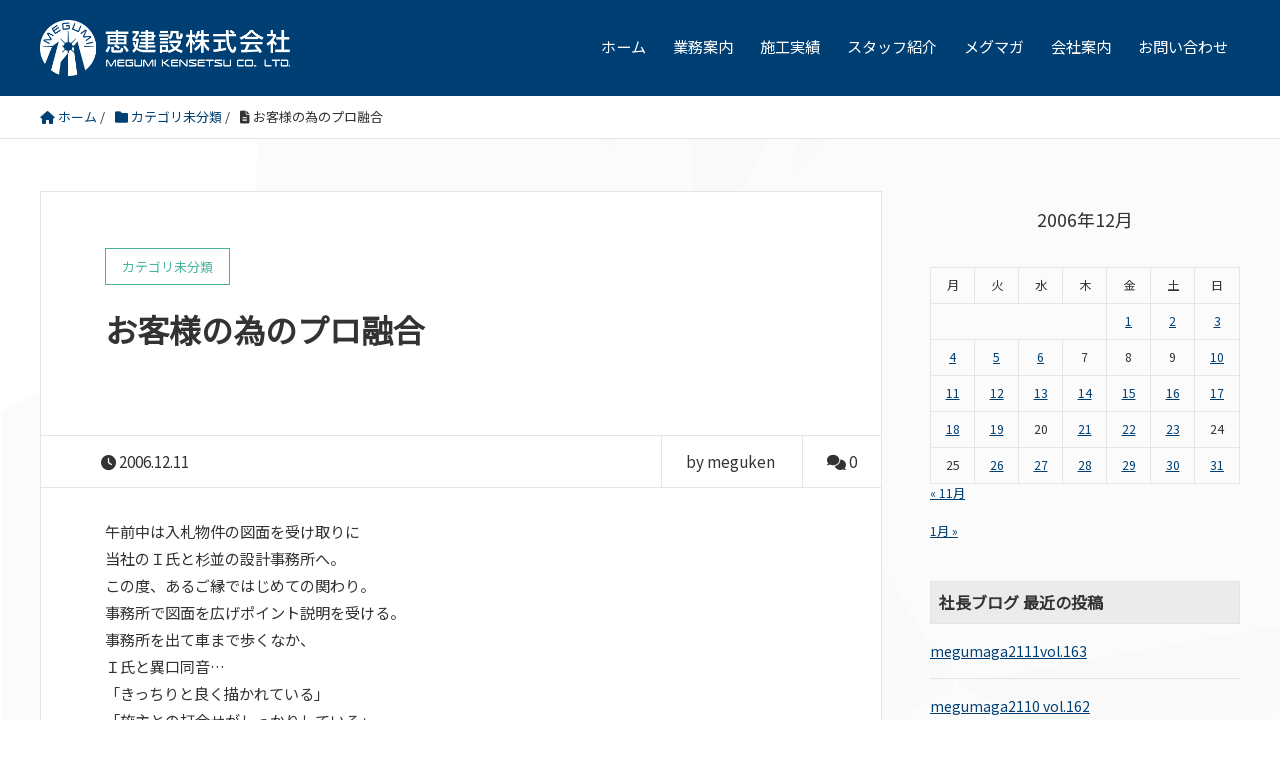

--- FILE ---
content_type: text/html; charset=UTF-8
request_url: https://megumikensetsu.co.jp/2006/12/11/%E3%81%8A%E5%AE%A2%E6%A7%98%E3%81%AE%E7%82%BA%E3%81%AE%E3%83%97%E3%83%AD%E8%9E%8D%E5%90%88/
body_size: 15211
content:
<!DOCTYPE HTML>
<html lang="ja" prefix="og: http://ogp.me/ns#">
<head>
	<meta charset="UTF-8">
	<title>お客様の為のプロ融合 ｜ 恵建設株式会社</title>
	<meta name="viewport" content="width=device-width,initial-scale=1.0">

<meta name='robots' content='index, follow, max-image-preview:large, max-snippet:-1, max-video-preview:-1' />
<meta name="keywords" content="" />
<meta name="description" content="
午前中は入札物件の図面を受け取りに
当社のＩ氏と杉並の設計事務所へ。
この度、あるご縁ではじめての関わり。
事務所で図面を広げポイント説明を受ける。
事務所を出て車まで歩くなか、
Ｉ氏と異口同音…
「きっちりと良く描かれている」
「施主と" />
<meta name="robots" content="index" />
<meta property="og:title" content="お客様の為のプロ融合" />
<meta property="og:type" content="article" />
<meta property="og:description" content="
午前中は入札物件の図面を受け取りに
当社のＩ氏と杉並の設計事務所へ。
この度、あるご縁ではじめての関わり。
事務所で図面を広げポイント説明を受ける。
事務所を出て車まで歩くなか、
Ｉ氏と異口同音…
「きっちりと良く描かれている」
「施主と" />
<meta property="og:url" content="https://megumikensetsu.co.jp/2006/12/11/%e3%81%8a%e5%ae%a2%e6%a7%98%e3%81%ae%e7%82%ba%e3%81%ae%e3%83%97%e3%83%ad%e8%9e%8d%e5%90%88/" />
<meta property="og:image" content="" />
<meta property="og:locale" content="ja_JP" />
<meta property="og:site_name" content="恵建設株式会社" />
<link href="https://plus.google.com/" rel="publisher" />

	<!-- This site is optimized with the Yoast SEO plugin v20.1 - https://yoast.com/wordpress/plugins/seo/ -->
	<link rel="canonical" href="https://megumikensetsu.co.jp/2006/12/11/お客様の為のプロ融合/" />
	<meta property="og:locale" content="ja_JP" />
	<meta property="og:type" content="article" />
	<meta property="og:title" content="お客様の為のプロ融合 - 恵建設株式会社" />
	<meta property="og:description" content="午前中は入札物件の図面を受け取りに 当社のＩ氏と杉並の設計事務所へ。 この度、あるご縁ではじめての関わり。 事務所で図面を広げポイント説明を受ける。 事務所を出て車まで歩くなか、 Ｉ氏と異口同音… 「きっちりと良く描かれ [&hellip;]" />
	<meta property="og:url" content="https://megumikensetsu.co.jp/2006/12/11/お客様の為のプロ融合/" />
	<meta property="og:site_name" content="恵建設株式会社" />
	<meta property="article:published_time" content="2006-12-11T11:00:00+00:00" />
	<meta name="author" content="meguken" />
	<meta name="twitter:card" content="summary_large_image" />
	<meta name="twitter:label1" content="執筆者" />
	<meta name="twitter:data1" content="meguken" />
	<script type="application/ld+json" class="yoast-schema-graph">{"@context":"https://schema.org","@graph":[{"@type":"WebPage","@id":"https://megumikensetsu.co.jp/2006/12/11/%e3%81%8a%e5%ae%a2%e6%a7%98%e3%81%ae%e7%82%ba%e3%81%ae%e3%83%97%e3%83%ad%e8%9e%8d%e5%90%88/","url":"https://megumikensetsu.co.jp/2006/12/11/%e3%81%8a%e5%ae%a2%e6%a7%98%e3%81%ae%e7%82%ba%e3%81%ae%e3%83%97%e3%83%ad%e8%9e%8d%e5%90%88/","name":"お客様の為のプロ融合 - 恵建設株式会社","isPartOf":{"@id":"https://megumikensetsu.co.jp/#website"},"datePublished":"2006-12-11T11:00:00+00:00","dateModified":"2006-12-11T11:00:00+00:00","author":{"@id":"https://megumikensetsu.co.jp/#/schema/person/6a9ec86343e1a5fe93cbdc0a2062bd41"},"breadcrumb":{"@id":"https://megumikensetsu.co.jp/2006/12/11/%e3%81%8a%e5%ae%a2%e6%a7%98%e3%81%ae%e7%82%ba%e3%81%ae%e3%83%97%e3%83%ad%e8%9e%8d%e5%90%88/#breadcrumb"},"inLanguage":"ja","potentialAction":[{"@type":"ReadAction","target":["https://megumikensetsu.co.jp/2006/12/11/%e3%81%8a%e5%ae%a2%e6%a7%98%e3%81%ae%e7%82%ba%e3%81%ae%e3%83%97%e3%83%ad%e8%9e%8d%e5%90%88/"]}]},{"@type":"BreadcrumbList","@id":"https://megumikensetsu.co.jp/2006/12/11/%e3%81%8a%e5%ae%a2%e6%a7%98%e3%81%ae%e7%82%ba%e3%81%ae%e3%83%97%e3%83%ad%e8%9e%8d%e5%90%88/#breadcrumb","itemListElement":[{"@type":"ListItem","position":1,"name":"ホーム","item":"https://megumikensetsu.co.jp/"},{"@type":"ListItem","position":2,"name":"お客様の為のプロ融合"}]},{"@type":"WebSite","@id":"https://megumikensetsu.co.jp/#website","url":"https://megumikensetsu.co.jp/","name":"恵建設株式会社","description":"東京都新宿区の建物・不動産のプロフェッショナルです。ビルの雨漏りからメンテナンス、内装・外装・リフォーム・リノベーション・大規模修繕工事など、全てにお応えできる長年培ってきた工事経験があります。","potentialAction":[{"@type":"SearchAction","target":{"@type":"EntryPoint","urlTemplate":"https://megumikensetsu.co.jp/?s={search_term_string}"},"query-input":"required name=search_term_string"}],"inLanguage":"ja"},{"@type":"Person","@id":"https://megumikensetsu.co.jp/#/schema/person/6a9ec86343e1a5fe93cbdc0a2062bd41","name":"meguken","image":{"@type":"ImageObject","inLanguage":"ja","@id":"https://megumikensetsu.co.jp/#/schema/person/image/","url":"https://secure.gravatar.com/avatar/d324776fe54b9cc5553520668c6d484e64ebd09017e668a870d033d1187bbdb1?s=96&d=mm&r=g","contentUrl":"https://secure.gravatar.com/avatar/d324776fe54b9cc5553520668c6d484e64ebd09017e668a870d033d1187bbdb1?s=96&d=mm&r=g","caption":"meguken"},"url":"https://megumikensetsu.co.jp/author/meguken/"}]}</script>
	<!-- / Yoast SEO plugin. -->


<link rel="alternate" title="oEmbed (JSON)" type="application/json+oembed" href="https://megumikensetsu.co.jp/wp-json/oembed/1.0/embed?url=https%3A%2F%2Fmegumikensetsu.co.jp%2F2006%2F12%2F11%2F%25e3%2581%258a%25e5%25ae%25a2%25e6%25a7%2598%25e3%2581%25ae%25e7%2582%25ba%25e3%2581%25ae%25e3%2583%2597%25e3%2583%25ad%25e8%259e%258d%25e5%2590%2588%2F" />
<link rel="alternate" title="oEmbed (XML)" type="text/xml+oembed" href="https://megumikensetsu.co.jp/wp-json/oembed/1.0/embed?url=https%3A%2F%2Fmegumikensetsu.co.jp%2F2006%2F12%2F11%2F%25e3%2581%258a%25e5%25ae%25a2%25e6%25a7%2598%25e3%2581%25ae%25e7%2582%25ba%25e3%2581%25ae%25e3%2583%2597%25e3%2583%25ad%25e8%259e%258d%25e5%2590%2588%2F&#038;format=xml" />
<style id='wp-img-auto-sizes-contain-inline-css' type='text/css'>
img:is([sizes=auto i],[sizes^="auto," i]){contain-intrinsic-size:3000px 1500px}
/*# sourceURL=wp-img-auto-sizes-contain-inline-css */
</style>
<link rel='stylesheet' id='font-awesome-css' href='https://megumikensetsu.co.jp/wp-content/themes/xeory_extension/lib/css/font-awesome.min.css?ver=6.9' type='text/css' media='all' />
<link rel='stylesheet' id='base-css-css' href='https://megumikensetsu.co.jp/wp-content/themes/xeory_extension/base.css?ver=6.9' type='text/css' media='all' />
<link rel='stylesheet' id='main-css-css' href='https://megumikensetsu.co.jp/wp-content/themes/xeory_child/style.css?ver=6.9' type='text/css' media='all' />
<style id='wp-emoji-styles-inline-css' type='text/css'>

	img.wp-smiley, img.emoji {
		display: inline !important;
		border: none !important;
		box-shadow: none !important;
		height: 1em !important;
		width: 1em !important;
		margin: 0 0.07em !important;
		vertical-align: -0.1em !important;
		background: none !important;
		padding: 0 !important;
	}
/*# sourceURL=wp-emoji-styles-inline-css */
</style>
<link rel='stylesheet' id='wp-block-library-css' href='https://megumikensetsu.co.jp/wp-includes/css/dist/block-library/style.min.css?ver=6.9' type='text/css' media='all' />
<style id='global-styles-inline-css' type='text/css'>
:root{--wp--preset--aspect-ratio--square: 1;--wp--preset--aspect-ratio--4-3: 4/3;--wp--preset--aspect-ratio--3-4: 3/4;--wp--preset--aspect-ratio--3-2: 3/2;--wp--preset--aspect-ratio--2-3: 2/3;--wp--preset--aspect-ratio--16-9: 16/9;--wp--preset--aspect-ratio--9-16: 9/16;--wp--preset--color--black: #000000;--wp--preset--color--cyan-bluish-gray: #abb8c3;--wp--preset--color--white: #ffffff;--wp--preset--color--pale-pink: #f78da7;--wp--preset--color--vivid-red: #cf2e2e;--wp--preset--color--luminous-vivid-orange: #ff6900;--wp--preset--color--luminous-vivid-amber: #fcb900;--wp--preset--color--light-green-cyan: #7bdcb5;--wp--preset--color--vivid-green-cyan: #00d084;--wp--preset--color--pale-cyan-blue: #8ed1fc;--wp--preset--color--vivid-cyan-blue: #0693e3;--wp--preset--color--vivid-purple: #9b51e0;--wp--preset--gradient--vivid-cyan-blue-to-vivid-purple: linear-gradient(135deg,rgb(6,147,227) 0%,rgb(155,81,224) 100%);--wp--preset--gradient--light-green-cyan-to-vivid-green-cyan: linear-gradient(135deg,rgb(122,220,180) 0%,rgb(0,208,130) 100%);--wp--preset--gradient--luminous-vivid-amber-to-luminous-vivid-orange: linear-gradient(135deg,rgb(252,185,0) 0%,rgb(255,105,0) 100%);--wp--preset--gradient--luminous-vivid-orange-to-vivid-red: linear-gradient(135deg,rgb(255,105,0) 0%,rgb(207,46,46) 100%);--wp--preset--gradient--very-light-gray-to-cyan-bluish-gray: linear-gradient(135deg,rgb(238,238,238) 0%,rgb(169,184,195) 100%);--wp--preset--gradient--cool-to-warm-spectrum: linear-gradient(135deg,rgb(74,234,220) 0%,rgb(151,120,209) 20%,rgb(207,42,186) 40%,rgb(238,44,130) 60%,rgb(251,105,98) 80%,rgb(254,248,76) 100%);--wp--preset--gradient--blush-light-purple: linear-gradient(135deg,rgb(255,206,236) 0%,rgb(152,150,240) 100%);--wp--preset--gradient--blush-bordeaux: linear-gradient(135deg,rgb(254,205,165) 0%,rgb(254,45,45) 50%,rgb(107,0,62) 100%);--wp--preset--gradient--luminous-dusk: linear-gradient(135deg,rgb(255,203,112) 0%,rgb(199,81,192) 50%,rgb(65,88,208) 100%);--wp--preset--gradient--pale-ocean: linear-gradient(135deg,rgb(255,245,203) 0%,rgb(182,227,212) 50%,rgb(51,167,181) 100%);--wp--preset--gradient--electric-grass: linear-gradient(135deg,rgb(202,248,128) 0%,rgb(113,206,126) 100%);--wp--preset--gradient--midnight: linear-gradient(135deg,rgb(2,3,129) 0%,rgb(40,116,252) 100%);--wp--preset--font-size--small: 13px;--wp--preset--font-size--medium: 20px;--wp--preset--font-size--large: 36px;--wp--preset--font-size--x-large: 42px;--wp--preset--spacing--20: 0.44rem;--wp--preset--spacing--30: 0.67rem;--wp--preset--spacing--40: 1rem;--wp--preset--spacing--50: 1.5rem;--wp--preset--spacing--60: 2.25rem;--wp--preset--spacing--70: 3.38rem;--wp--preset--spacing--80: 5.06rem;--wp--preset--shadow--natural: 6px 6px 9px rgba(0, 0, 0, 0.2);--wp--preset--shadow--deep: 12px 12px 50px rgba(0, 0, 0, 0.4);--wp--preset--shadow--sharp: 6px 6px 0px rgba(0, 0, 0, 0.2);--wp--preset--shadow--outlined: 6px 6px 0px -3px rgb(255, 255, 255), 6px 6px rgb(0, 0, 0);--wp--preset--shadow--crisp: 6px 6px 0px rgb(0, 0, 0);}:where(.is-layout-flex){gap: 0.5em;}:where(.is-layout-grid){gap: 0.5em;}body .is-layout-flex{display: flex;}.is-layout-flex{flex-wrap: wrap;align-items: center;}.is-layout-flex > :is(*, div){margin: 0;}body .is-layout-grid{display: grid;}.is-layout-grid > :is(*, div){margin: 0;}:where(.wp-block-columns.is-layout-flex){gap: 2em;}:where(.wp-block-columns.is-layout-grid){gap: 2em;}:where(.wp-block-post-template.is-layout-flex){gap: 1.25em;}:where(.wp-block-post-template.is-layout-grid){gap: 1.25em;}.has-black-color{color: var(--wp--preset--color--black) !important;}.has-cyan-bluish-gray-color{color: var(--wp--preset--color--cyan-bluish-gray) !important;}.has-white-color{color: var(--wp--preset--color--white) !important;}.has-pale-pink-color{color: var(--wp--preset--color--pale-pink) !important;}.has-vivid-red-color{color: var(--wp--preset--color--vivid-red) !important;}.has-luminous-vivid-orange-color{color: var(--wp--preset--color--luminous-vivid-orange) !important;}.has-luminous-vivid-amber-color{color: var(--wp--preset--color--luminous-vivid-amber) !important;}.has-light-green-cyan-color{color: var(--wp--preset--color--light-green-cyan) !important;}.has-vivid-green-cyan-color{color: var(--wp--preset--color--vivid-green-cyan) !important;}.has-pale-cyan-blue-color{color: var(--wp--preset--color--pale-cyan-blue) !important;}.has-vivid-cyan-blue-color{color: var(--wp--preset--color--vivid-cyan-blue) !important;}.has-vivid-purple-color{color: var(--wp--preset--color--vivid-purple) !important;}.has-black-background-color{background-color: var(--wp--preset--color--black) !important;}.has-cyan-bluish-gray-background-color{background-color: var(--wp--preset--color--cyan-bluish-gray) !important;}.has-white-background-color{background-color: var(--wp--preset--color--white) !important;}.has-pale-pink-background-color{background-color: var(--wp--preset--color--pale-pink) !important;}.has-vivid-red-background-color{background-color: var(--wp--preset--color--vivid-red) !important;}.has-luminous-vivid-orange-background-color{background-color: var(--wp--preset--color--luminous-vivid-orange) !important;}.has-luminous-vivid-amber-background-color{background-color: var(--wp--preset--color--luminous-vivid-amber) !important;}.has-light-green-cyan-background-color{background-color: var(--wp--preset--color--light-green-cyan) !important;}.has-vivid-green-cyan-background-color{background-color: var(--wp--preset--color--vivid-green-cyan) !important;}.has-pale-cyan-blue-background-color{background-color: var(--wp--preset--color--pale-cyan-blue) !important;}.has-vivid-cyan-blue-background-color{background-color: var(--wp--preset--color--vivid-cyan-blue) !important;}.has-vivid-purple-background-color{background-color: var(--wp--preset--color--vivid-purple) !important;}.has-black-border-color{border-color: var(--wp--preset--color--black) !important;}.has-cyan-bluish-gray-border-color{border-color: var(--wp--preset--color--cyan-bluish-gray) !important;}.has-white-border-color{border-color: var(--wp--preset--color--white) !important;}.has-pale-pink-border-color{border-color: var(--wp--preset--color--pale-pink) !important;}.has-vivid-red-border-color{border-color: var(--wp--preset--color--vivid-red) !important;}.has-luminous-vivid-orange-border-color{border-color: var(--wp--preset--color--luminous-vivid-orange) !important;}.has-luminous-vivid-amber-border-color{border-color: var(--wp--preset--color--luminous-vivid-amber) !important;}.has-light-green-cyan-border-color{border-color: var(--wp--preset--color--light-green-cyan) !important;}.has-vivid-green-cyan-border-color{border-color: var(--wp--preset--color--vivid-green-cyan) !important;}.has-pale-cyan-blue-border-color{border-color: var(--wp--preset--color--pale-cyan-blue) !important;}.has-vivid-cyan-blue-border-color{border-color: var(--wp--preset--color--vivid-cyan-blue) !important;}.has-vivid-purple-border-color{border-color: var(--wp--preset--color--vivid-purple) !important;}.has-vivid-cyan-blue-to-vivid-purple-gradient-background{background: var(--wp--preset--gradient--vivid-cyan-blue-to-vivid-purple) !important;}.has-light-green-cyan-to-vivid-green-cyan-gradient-background{background: var(--wp--preset--gradient--light-green-cyan-to-vivid-green-cyan) !important;}.has-luminous-vivid-amber-to-luminous-vivid-orange-gradient-background{background: var(--wp--preset--gradient--luminous-vivid-amber-to-luminous-vivid-orange) !important;}.has-luminous-vivid-orange-to-vivid-red-gradient-background{background: var(--wp--preset--gradient--luminous-vivid-orange-to-vivid-red) !important;}.has-very-light-gray-to-cyan-bluish-gray-gradient-background{background: var(--wp--preset--gradient--very-light-gray-to-cyan-bluish-gray) !important;}.has-cool-to-warm-spectrum-gradient-background{background: var(--wp--preset--gradient--cool-to-warm-spectrum) !important;}.has-blush-light-purple-gradient-background{background: var(--wp--preset--gradient--blush-light-purple) !important;}.has-blush-bordeaux-gradient-background{background: var(--wp--preset--gradient--blush-bordeaux) !important;}.has-luminous-dusk-gradient-background{background: var(--wp--preset--gradient--luminous-dusk) !important;}.has-pale-ocean-gradient-background{background: var(--wp--preset--gradient--pale-ocean) !important;}.has-electric-grass-gradient-background{background: var(--wp--preset--gradient--electric-grass) !important;}.has-midnight-gradient-background{background: var(--wp--preset--gradient--midnight) !important;}.has-small-font-size{font-size: var(--wp--preset--font-size--small) !important;}.has-medium-font-size{font-size: var(--wp--preset--font-size--medium) !important;}.has-large-font-size{font-size: var(--wp--preset--font-size--large) !important;}.has-x-large-font-size{font-size: var(--wp--preset--font-size--x-large) !important;}
/*# sourceURL=global-styles-inline-css */
</style>

<style id='classic-theme-styles-inline-css' type='text/css'>
/*! This file is auto-generated */
.wp-block-button__link{color:#fff;background-color:#32373c;border-radius:9999px;box-shadow:none;text-decoration:none;padding:calc(.667em + 2px) calc(1.333em + 2px);font-size:1.125em}.wp-block-file__button{background:#32373c;color:#fff;text-decoration:none}
/*# sourceURL=/wp-includes/css/classic-themes.min.css */
</style>
<link rel='stylesheet' id='wpdm-font-awesome-css' href='https://megumikensetsu.co.jp/wp-content/plugins/download-manager/assets/fontawesome/css/all.min.css?ver=6.9' type='text/css' media='all' />
<link rel='stylesheet' id='wpdm-front-bootstrap-css' href='https://megumikensetsu.co.jp/wp-content/plugins/download-manager/assets/bootstrap/css/bootstrap.min.css?ver=6.9' type='text/css' media='all' />
<link rel='stylesheet' id='wpdm-front-css' href='https://megumikensetsu.co.jp/wp-content/plugins/download-manager/assets/css/front.css?ver=6.9' type='text/css' media='all' />
<link rel='stylesheet' id='widgetopts-styles-css' href='https://megumikensetsu.co.jp/wp-content/plugins/widget-options/assets/css/widget-options.css' type='text/css' media='all' />
<link rel='stylesheet' id='parent-style-css' href='https://megumikensetsu.co.jp/wp-content/themes/xeory_extension/style.css?ver=6.9' type='text/css' media='all' />
<link rel='stylesheet' id='child-style-css' href='https://megumikensetsu.co.jp/wp-content/themes/xeory_child/style.css?ver=1584430601' type='text/css' media='all' />
<link rel='stylesheet' id='slb_core-css' href='https://megumikensetsu.co.jp/wp-content/plugins/simple-lightbox/client/css/app.css?ver=2.9.3' type='text/css' media='all' />
<script type="text/javascript" src="https://megumikensetsu.co.jp/wp-includes/js/jquery/jquery.min.js?ver=3.7.1" id="jquery-core-js"></script>
<script type="text/javascript" src="https://megumikensetsu.co.jp/wp-includes/js/jquery/jquery-migrate.min.js?ver=3.4.1" id="jquery-migrate-js"></script>
<script type="text/javascript" src="https://megumikensetsu.co.jp/wp-content/plugins/download-manager/assets/bootstrap/js/popper.min.js?ver=6.9" id="wpdm-poper-js"></script>
<script type="text/javascript" src="https://megumikensetsu.co.jp/wp-content/plugins/download-manager/assets/bootstrap/js/bootstrap.min.js?ver=6.9" id="wpdm-front-bootstrap-js"></script>
<script type="text/javascript" id="wpdm-frontjs-js-extra">
/* <![CDATA[ */
var wpdm_url = {"home":"https://megumikensetsu.co.jp/","site":"https://megumikensetsu.co.jp/","ajax":"https://megumikensetsu.co.jp/wp-admin/admin-ajax.php"};
var wpdm_js = {"spinner":"\u003Ci class=\"fas fa-sun fa-spin\"\u003E\u003C/i\u003E"};
//# sourceURL=wpdm-frontjs-js-extra
/* ]]> */
</script>
<script type="text/javascript" src="https://megumikensetsu.co.jp/wp-content/plugins/download-manager/assets/js/front.js?ver=3.2.66" id="wpdm-frontjs-js"></script>
<link rel="https://api.w.org/" href="https://megumikensetsu.co.jp/wp-json/" /><link rel="alternate" title="JSON" type="application/json" href="https://megumikensetsu.co.jp/wp-json/wp/v2/posts/402" /><link rel="EditURI" type="application/rsd+xml" title="RSD" href="https://megumikensetsu.co.jp/xmlrpc.php?rsd" />
<meta name="generator" content="WordPress 6.9" />
<link rel='shortlink' href='https://megumikensetsu.co.jp/?p=402' />
<style type="text/css">.recentcomments a{display:inline !important;padding:0 !important;margin:0 !important;}</style><meta name="generator" content="WordPress Download Manager 3.2.66" />
                <link href="https://fonts.googleapis.com/css?family=Rubik"
              rel="stylesheet">
        <style>
            .w3eden .fetfont,
            .w3eden .btn,
            .w3eden .btn.wpdm-front h3.title,
            .w3eden .wpdm-social-lock-box .IN-widget a span:last-child,
            .w3eden #xfilelist .panel-heading,
            .w3eden .wpdm-frontend-tabs a,
            .w3eden .alert:before,
            .w3eden .panel .panel-heading,
            .w3eden .discount-msg,
            .w3eden .panel.dashboard-panel h3,
            .w3eden #wpdm-dashboard-sidebar .list-group-item,
            .w3eden #package-description .wp-switch-editor,
            .w3eden .w3eden.author-dashbboard .nav.nav-tabs li a,
            .w3eden .wpdm_cart thead th,
            .w3eden #csp .list-group-item,
            .w3eden .modal-title {
                font-family: Rubik, -apple-system, BlinkMacSystemFont, "Segoe UI", Roboto, Helvetica, Arial, sans-serif, "Apple Color Emoji", "Segoe UI Emoji", "Segoe UI Symbol";
                text-transform: uppercase;
                font-weight: 700;
            }
            .w3eden #csp .list-group-item {
                text-transform: unset;
            }


        </style>
            <style>
        /* WPDM Link Template Styles */        </style>
                <style>

            :root {
                --color-primary: #4a8eff;
                --color-primary-rgb: 74, 142, 255;
                --color-primary-hover: #5998ff;
                --color-primary-active: #3281ff;
                --color-secondary: #6c757d;
                --color-secondary-rgb: 108, 117, 125;
                --color-secondary-hover: #6c757d;
                --color-secondary-active: #6c757d;
                --color-success: #018e11;
                --color-success-rgb: 1, 142, 17;
                --color-success-hover: #0aad01;
                --color-success-active: #0c8c01;
                --color-info: #2CA8FF;
                --color-info-rgb: 44, 168, 255;
                --color-info-hover: #2CA8FF;
                --color-info-active: #2CA8FF;
                --color-warning: #FFB236;
                --color-warning-rgb: 255, 178, 54;
                --color-warning-hover: #FFB236;
                --color-warning-active: #FFB236;
                --color-danger: #ff5062;
                --color-danger-rgb: 255, 80, 98;
                --color-danger-hover: #ff5062;
                --color-danger-active: #ff5062;
                --color-green: #30b570;
                --color-blue: #0073ff;
                --color-purple: #8557D3;
                --color-red: #ff5062;
                --color-muted: rgba(69, 89, 122, 0.6);
                --wpdm-font: "Rubik", -apple-system, BlinkMacSystemFont, "Segoe UI", Roboto, Helvetica, Arial, sans-serif, "Apple Color Emoji", "Segoe UI Emoji", "Segoe UI Symbol";
            }

            .wpdm-download-link.btn.btn-primary {
                border-radius: 4px;
            }


        </style>
        

<script type='text/javascript' src='https://megumikensetsu.co.jp/wp-content/themes/xeory_child/lib/js/jquery.matchHeight-min.js'></script>
<script>
jQuery(document).ready(function($) {
　　$('.specArea div').matchHeight();
　　$('.matchHt').matchHeight();
});
</script>




<script async src="https://www.googletagmanager.com/gtag/js?id=UA-157437570-1"></script>
<script>
  window.dataLayer = window.dataLayer || [];
  function gtag(){dataLayer.push(arguments);}
  gtag('js', new Date());

  gtag('config', 'UA-157437570-1');
</script>



</head>

<body class="wp-singular post-template-default single single-post postid-402 single-format-standard wp-theme-xeory_extension wp-child-theme-xeory_child left-content default" itemschope="itemscope" itemtype="http://schema.org/WebPage">

  <div id="fb-root"></div>
<script>(function(d, s, id) {
  var js, fjs = d.getElementsByTagName(s)[0];
  if (d.getElementById(id)) return;
  js = d.createElement(s); js.id = id;
  js.src = "//connect.facebook.net/ja_JP/sdk.js#xfbml=1&version=v2.8&appId=";
  fjs.parentNode.insertBefore(js, fjs);
}(document, 'script', 'facebook-jssdk'));</script>
<header id="header" role="banner" itemscope="itemscope" itemtype="http://schema.org/WPHeader">
  <div class="wrap clearfix">
        <p id="logo" itemprop="headline">
      <a href="https://megumikensetsu.co.jp"><img src="/wp-content/uploads/2019/11/logo.png" alt="恵建設株式会社" /></a><br />
    </p>    <!-- start global nav  -->
    
    <div id="header-right" class="clearfix">
      
        
        <div id="header-gnav-area">
      <nav id="gnav" role="navigation" itemscope="itemscope" itemtype="http://scheme.org/SiteNavigationElement">
      <div id="gnav-container" class="gnav-container"><ul id="gnav-ul" class="clearfix"><li id="menu-item-78" class="menu-item menu-item-type-custom menu-item-object-custom menu-item-78"><a href="/">ホーム</a></li>
<li id="menu-item-22" class="menu-item menu-item-type-post_type menu-item-object-page menu-item-22 service"><a href="https://megumikensetsu.co.jp/service/">業務案内</a></li>
<li id="menu-item-23" class="menu-item menu-item-type-post_type menu-item-object-page menu-item-23 works"><a href="https://megumikensetsu.co.jp/works/">施工実績</a></li>
<li id="menu-item-2755" class="menu-item menu-item-type-post_type menu-item-object-page menu-item-2755 staff"><a href="https://megumikensetsu.co.jp/staff/">スタッフ紹介</a></li>
<li id="menu-item-2800" class="menu-item menu-item-type-post_type menu-item-object-page menu-item-2800 "><a href="https://megumikensetsu.co.jp/megumaga/">メグマガ</a></li>
<li id="menu-item-25" class="menu-item menu-item-type-post_type menu-item-object-page menu-item-has-children menu-item-25 company"><a href="https://megumikensetsu.co.jp/company/">会社案内</a>
<ul class="sub-menu">
	<li id="menu-item-26" class="menu-item menu-item-type-post_type menu-item-object-page menu-item-privacy-policy menu-item-26 privacy"><a rel="privacy-policy" href="https://megumikensetsu.co.jp/privacy/">プライバシーポリシー</a></li>
	<li id="menu-item-27" class="menu-item menu-item-type-post_type menu-item-object-page menu-item-27 sitemap"><a href="https://megumikensetsu.co.jp/sitemap/">サイトマップ</a></li>
</ul>
</li>
<li id="menu-item-28" class="menu-item menu-item-type-post_type menu-item-object-page menu-item-28 contact"><a href="https://megumikensetsu.co.jp/contact/">お問い合わせ</a></li>
</ul></div>  
      </nav>
    </div>
        
    </div><!-- /header-right -->
    
          

      <div id="header-nav-btn">
        <a href="#"><i class="fa fa-align-justify"></i></a>
      </div>
      
      </div>
</header>


  <nav id="gnav-sp">
    <div class="wrap">
    
    <div class="grid-wrap">
            <div id="header-cont-about" class="grid-3">
                  </div>
        <div id="header-cont-content" class="grid-6">
          <h4>サイトコンテンツ</h4>
                <div id="gnav-container-sp" class="gnav-container"><ul id="gnav-ul-sp" class="clearfix"><li class="menu-item menu-item-type-custom menu-item-object-custom menu-item-78"><a href="/">ホーム</a></li>
<li class="menu-item menu-item-type-post_type menu-item-object-page menu-item-22 service"><a href="https://megumikensetsu.co.jp/service/">業務案内</a></li>
<li class="menu-item menu-item-type-post_type menu-item-object-page menu-item-23 works"><a href="https://megumikensetsu.co.jp/works/">施工実績</a></li>
<li class="menu-item menu-item-type-post_type menu-item-object-page menu-item-2755 staff"><a href="https://megumikensetsu.co.jp/staff/">スタッフ紹介</a></li>
<li class="menu-item menu-item-type-post_type menu-item-object-page menu-item-2800 "><a href="https://megumikensetsu.co.jp/megumaga/">メグマガ</a></li>
<li class="menu-item menu-item-type-post_type menu-item-object-page menu-item-has-children menu-item-25 company"><a href="https://megumikensetsu.co.jp/company/">会社案内</a>
<ul class="sub-menu">
	<li class="menu-item menu-item-type-post_type menu-item-object-page menu-item-privacy-policy menu-item-26 privacy"><a rel="privacy-policy" href="https://megumikensetsu.co.jp/privacy/">プライバシーポリシー</a></li>
	<li class="menu-item menu-item-type-post_type menu-item-object-page menu-item-27 sitemap"><a href="https://megumikensetsu.co.jp/sitemap/">サイトマップ</a></li>
</ul>
</li>
<li class="menu-item menu-item-type-post_type menu-item-object-page menu-item-28 contact"><a href="https://megumikensetsu.co.jp/contact/">お問い合わせ</a></li>
</ul></div>        </div>
        
    </div>
    
    </div>
  </nav>


  
  <div class="breadcrumb-area">
    <div class="wrap">
      <ol class="breadcrumb clearfix" itemscope itemtype="https://schema.org/BreadcrumbList"><li itemprop="itemListElement" itemscope itemtype="http://schema.org/ListItem"><a itemprop="item" href="https://megumikensetsu.co.jp"><i class="fa fa-home"></i> <span itemprop="name">ホーム</span></a><meta itemprop="position" content="1"> / </li><li itemprop="itemListElement" itemscope itemtype="http://schema.org/ListItem"><a itemprop="item" href="https://megumikensetsu.co.jp/category/%e3%82%ab%e3%83%86%e3%82%b4%e3%83%aa%e6%9c%aa%e5%88%86%e9%a1%9e/"><i class="fa fa-folder"></i> <span itemprop="name">カテゴリ未分類</span></a><meta itemprop="position" content="2"> / </li><li><i class="fa fa-file-text"></i> お客様の為のプロ融合</li></ol>    </div>
  </div>
    





<div id="content">

<div class="wrap">

  

  <div id="main" class="col-md-8" role="main" itemprop="mainContentOfPage" itemscope="itemscope" itemtype="http://schema.org/Blog">
    
    <div class="main-inner">
    
            
        <article id="post-402" class="post-402 post type-post status-publish format-standard hentry category-3" itemscope="itemscope" itemtype="http://schema.org/BlogPosting">

      <header class="post-header">
        <div class="cat-name">
          <span>
            カテゴリ未分類          </span>
        </div>
        <h1 class="post-title" itemprop="headline">お客様の為のプロ融合</h1>
        <div class="post-sns">
            <!-- ソーシャルボタン -->
  <ul class="bzb-sns-btn ">
  
  </ul>
  <!-- /bzb-sns-btns -->        </div>
      </header>

      <div class="post-meta-area">
        <ul class="post-meta list-inline">
          <li class="date" itemprop="datePublished" datetime="2006-12-11T20:00:00+09:00"><i class="fa fa-clock-o"></i> 2006.12.11</li>
        </ul>
        <ul class="post-meta-comment">
          <li class="author">
            by meguken          </li>
          <li class="comments">
            <i class="fa fa-comments"></i> <span class="count">0</span>
          </li>
        </ul>
      </div>
      
      
      <section class="post-content" itemprop="text">
        <div class="dText break-word">
午前中は入札物件の図面を受け取りに<br />
当社のＩ氏と杉並の設計事務所へ。<br />
この度、あるご縁ではじめての関わり。<br />
事務所で図面を広げポイント説明を受ける。<br />
事務所を出て車まで歩くなか、<br />
Ｉ氏と異口同音…<br />
「きっちりと良く描かれている」<br />
「施主との打合せがしっかりしている」<br />
「細部にわたって配慮が成されている」<br />
お世辞ではなく実感。プロフェッショナルだ。<br />
聞くところによると、<br />
設計を依頼したいという方が<br />
順番待ちの状態とのこと。<br />
（ご本人からの情報ではない）<br />
所長はじめ所員の方々の雰囲気をみると<br />
その人気も納得できる。<br />
出会えて良かった。<br />
午後は得意先７件、暮れの挨拶廻り。<br />
そのなか当社Ｉ氏が担当した住宅のご主人から<br />
「竣工して１年半、本当に完璧。快適です。」<br />
との嬉しいお言葉。<br />
Ｉ氏は私など比べ物にならないくらい<br />
現場に対して緻密で完璧主義。<br />
工事条件の厳しい難しい現場だった。<br />
Ｉ氏のお陰で当社の技術力が維持できる。<br />
彼もプロフェッショナルだ。<br />
設計のプロフェッショナル。<br />
施工のプロフェッショナル。<br />
どちらもお互いを求め、惹き合う。<br />
その融合が、真にお客様の求めるプロ集団となる。
</div>
      </section>

      <footer class="post-footer">
      
        
          <!-- ソーシャルボタン -->
  <ul class="bzb-sns-btn ">
  
  </ul>
  <!-- /bzb-sns-btns -->
      </footer>

            
          
    </article>
      

    
    
    
<div id="comments" class="comments-area">

	
	
</div><!-- #comments -->

        

    </div><!-- /main-inner -->
  </div><!-- /main -->
  
  <div id="side" class="col-md-4" role="complementary" itemscope="itemscope" itemtype="http://schema.org/WPSideBar">
    <div class="side-inner">
      <div class="side-widget-area">


 
      <div id="calendar-2" class="widget widget_calendar side-widget"><div class="widget side-widget-inner"><div id="calendar_wrap" class="calendar_wrap"><table id="wp-calendar" class="wp-calendar-table">
	<caption>2006年12月</caption>
	<thead>
	<tr>
		<th scope="col" aria-label="月曜日">月</th>
		<th scope="col" aria-label="火曜日">火</th>
		<th scope="col" aria-label="水曜日">水</th>
		<th scope="col" aria-label="木曜日">木</th>
		<th scope="col" aria-label="金曜日">金</th>
		<th scope="col" aria-label="土曜日">土</th>
		<th scope="col" aria-label="日曜日">日</th>
	</tr>
	</thead>
	<tbody>
	<tr>
		<td colspan="4" class="pad">&nbsp;</td><td><a href="https://megumikensetsu.co.jp/2006/12/01/" aria-label="2006年12月1日 に投稿を公開">1</a></td><td><a href="https://megumikensetsu.co.jp/2006/12/02/" aria-label="2006年12月2日 に投稿を公開">2</a></td><td><a href="https://megumikensetsu.co.jp/2006/12/03/" aria-label="2006年12月3日 に投稿を公開">3</a></td>
	</tr>
	<tr>
		<td><a href="https://megumikensetsu.co.jp/2006/12/04/" aria-label="2006年12月4日 に投稿を公開">4</a></td><td><a href="https://megumikensetsu.co.jp/2006/12/05/" aria-label="2006年12月5日 に投稿を公開">5</a></td><td><a href="https://megumikensetsu.co.jp/2006/12/06/" aria-label="2006年12月6日 に投稿を公開">6</a></td><td>7</td><td>8</td><td>9</td><td><a href="https://megumikensetsu.co.jp/2006/12/10/" aria-label="2006年12月10日 に投稿を公開">10</a></td>
	</tr>
	<tr>
		<td><a href="https://megumikensetsu.co.jp/2006/12/11/" aria-label="2006年12月11日 に投稿を公開">11</a></td><td><a href="https://megumikensetsu.co.jp/2006/12/12/" aria-label="2006年12月12日 に投稿を公開">12</a></td><td><a href="https://megumikensetsu.co.jp/2006/12/13/" aria-label="2006年12月13日 に投稿を公開">13</a></td><td><a href="https://megumikensetsu.co.jp/2006/12/14/" aria-label="2006年12月14日 に投稿を公開">14</a></td><td><a href="https://megumikensetsu.co.jp/2006/12/15/" aria-label="2006年12月15日 に投稿を公開">15</a></td><td><a href="https://megumikensetsu.co.jp/2006/12/16/" aria-label="2006年12月16日 に投稿を公開">16</a></td><td><a href="https://megumikensetsu.co.jp/2006/12/17/" aria-label="2006年12月17日 に投稿を公開">17</a></td>
	</tr>
	<tr>
		<td><a href="https://megumikensetsu.co.jp/2006/12/18/" aria-label="2006年12月18日 に投稿を公開">18</a></td><td><a href="https://megumikensetsu.co.jp/2006/12/19/" aria-label="2006年12月19日 に投稿を公開">19</a></td><td>20</td><td><a href="https://megumikensetsu.co.jp/2006/12/21/" aria-label="2006年12月21日 に投稿を公開">21</a></td><td><a href="https://megumikensetsu.co.jp/2006/12/22/" aria-label="2006年12月22日 に投稿を公開">22</a></td><td><a href="https://megumikensetsu.co.jp/2006/12/23/" aria-label="2006年12月23日 に投稿を公開">23</a></td><td>24</td>
	</tr>
	<tr>
		<td>25</td><td><a href="https://megumikensetsu.co.jp/2006/12/26/" aria-label="2006年12月26日 に投稿を公開">26</a></td><td><a href="https://megumikensetsu.co.jp/2006/12/27/" aria-label="2006年12月27日 に投稿を公開">27</a></td><td><a href="https://megumikensetsu.co.jp/2006/12/28/" aria-label="2006年12月28日 に投稿を公開">28</a></td><td><a href="https://megumikensetsu.co.jp/2006/12/29/" aria-label="2006年12月29日 に投稿を公開">29</a></td><td><a href="https://megumikensetsu.co.jp/2006/12/30/" aria-label="2006年12月30日 に投稿を公開">30</a></td><td><a href="https://megumikensetsu.co.jp/2006/12/31/" aria-label="2006年12月31日 に投稿を公開">31</a></td>
	</tr>
	</tbody>
	</table><nav aria-label="前と次の月" class="wp-calendar-nav">
		<span class="wp-calendar-nav-prev"><a href="https://megumikensetsu.co.jp/2006/11/">&laquo; 11月</a></span>
		<span class="pad">&nbsp;</span>
		<span class="wp-calendar-nav-next"><a href="https://megumikensetsu.co.jp/2007/01/">1月 &raquo;</a></span>
	</nav></div></div></div>
		<div id="recent-posts-3" class="widget widget_recent_entries side-widget"><div class="widget side-widget-inner">
		<h4 class="side-title"><span class="side-title-inner">社長ブログ 最近の投稿</span></h4>
		<ul>
											<li>
					<a href="https://megumikensetsu.co.jp/2021/12/07/megumaga2111vol-163/">megumaga2111vol.163</a>
									</li>
											<li>
					<a href="https://megumikensetsu.co.jp/2021/10/28/megumaga2110-vol-162/">megumaga2110 vol.162</a>
									</li>
											<li>
					<a href="https://megumikensetsu.co.jp/2021/10/10/3254/">枯れた原因は…今度こそ大丈夫？</a>
									</li>
											<li>
					<a href="https://megumikensetsu.co.jp/2021/10/06/%e5%ba%97%e8%88%97%e5%86%85%e8%a3%85%e3%83%81%e3%83%bc%e3%83%a0/">店舗内装チーム</a>
									</li>
											<li>
					<a href="https://megumikensetsu.co.jp/2021/09/23/%e5%89%b5%e7%99%ba%ef%bc%88%e3%81%9d%e3%81%86%e3%81%af%e3%81%a4%ef%bc%89%e9%9b%a8%e6%bc%8f%e3%82%8a/">『創発（そうはつ）雨漏り』</a>
									</li>
					</ul>

		</div></div><div id="categories-3" class="widget widget_categories side-widget"><div class="widget side-widget-inner"><h4 class="side-title"><span class="side-title-inner">カテゴリー</span></h4>
			<ul>
					<li class="cat-item cat-item-21"><a href="https://megumikensetsu.co.jp/category/%e3%80%90%e3%81%8a%e5%ae%a2%e6%a7%98%e3%81%ae%e5%a3%b0%e3%80%91/">【お客様の声】</a> (1)
</li>
	<li class="cat-item cat-item-8"><a href="https://megumikensetsu.co.jp/category/%e3%81%8a%e7%9f%a5%e3%82%89%e3%81%9b/">お知らせ</a> (2)
</li>
	<li class="cat-item cat-item-3"><a href="https://megumikensetsu.co.jp/category/%e3%82%ab%e3%83%86%e3%82%b4%e3%83%aa%e6%9c%aa%e5%88%86%e9%a1%9e/">カテゴリ未分類</a> (645)
</li>
	<li class="cat-item cat-item-23"><a href="https://megumikensetsu.co.jp/category/%e3%81%93%e3%82%93%e3%81%aa%e3%81%93%e3%81%a8%e3%82%82%e3%80%82/">こんなことも。</a> (2)
</li>
	<li class="cat-item cat-item-6"><a href="https://megumikensetsu.co.jp/category/%e3%83%93%e3%83%ab%e3%83%bb%e5%bb%ba%e7%89%a9%e3%81%ab%e3%81%a4%e3%81%84%e3%81%a6/">ビル・建物について</a> (29)
</li>
	<li class="cat-item cat-item-25"><a href="https://megumikensetsu.co.jp/category/%e3%83%93%e3%83%ab%e3%82%aa%e3%83%bc%e3%83%8a%e3%83%bc%e3%81%af%e6%a5%bd%e3%81%98%e3%82%83%e3%81%aa%e3%81%84%ef%bc%81/">ビルオーナーは楽じゃない！</a> (3)
</li>
	<li class="cat-item cat-item-26"><a href="https://megumikensetsu.co.jp/category/%e3%83%93%e3%83%ab%e3%81%ae%e9%9b%a8%e6%bc%8f%e3%82%8a/">ビルの雨漏り</a> (3)
</li>
	<li class="cat-item cat-item-13"><a href="https://megumikensetsu.co.jp/category/%e3%83%93%e3%83%ab%e7%ae%a1%e7%90%86%e3%81%ae%e3%83%9d%e3%82%a4%e3%83%b3%e3%83%88/">ビル管理のポイント</a> (12)
</li>
	<li class="cat-item cat-item-22"><a href="https://megumikensetsu.co.jp/category/%e3%83%97%e3%83%81%e3%83%aa%e3%83%8e%e3%83%99/">プチリノベ</a> (1)
</li>
	<li class="cat-item cat-item-19"><a href="https://megumikensetsu.co.jp/category/megumaga2/">メグマガ</a> (1)
</li>
	<li class="cat-item cat-item-12"><a href="https://megumikensetsu.co.jp/category/%e4%bb%8a%e6%80%9d%e3%81%86%e3%82%b3%e3%83%88/">今思うコト</a> (8)
</li>
	<li class="cat-item cat-item-14"><a href="https://megumikensetsu.co.jp/category/%e5%9c%b0%e4%b8%8b%e5%ae%a4%e3%81%ae%e9%9b%a8%e6%bc%8f%e3%82%8a/">地下室の雨漏り</a> (1)
</li>
	<li class="cat-item cat-item-4"><a href="https://megumikensetsu.co.jp/category/%e5%9c%b0%e5%9f%9f%e5%af%86%e7%9d%80/">地域密着</a> (29)
</li>
	<li class="cat-item cat-item-15"><a href="https://megumikensetsu.co.jp/category/%e5%a4%96%e5%a3%81%e3%81%8b%e3%82%89%e3%81%ae%e9%9b%a8%e6%bc%8f%e3%82%8a/">外壁からの雨漏り</a> (2)
</li>
	<li class="cat-item cat-item-20"><a href="https://megumikensetsu.co.jp/category/%e5%b7%a5%e4%ba%8b%e4%b8%ad%e3%81%ae%e6%b0%97%e9%85%8d%e3%82%8a/">工事中の気配り</a> (1)
</li>
	<li class="cat-item cat-item-11"><a href="https://megumikensetsu.co.jp/category/%e5%bb%ba%e7%89%a9%e3%81%ae%e5%81%a5%e5%ba%b7%e7%ae%a1%e7%90%86/">建物の健康管理</a> (3)
</li>
	<li class="cat-item cat-item-18"><a href="https://megumikensetsu.co.jp/category/%e6%96%b0%e5%9e%8b%e3%82%b3%e3%83%ad%e3%83%8a%e5%af%be%e7%ad%96/">新型コロナ対策</a> (4)
</li>
	<li class="cat-item cat-item-7"><a href="https://megumikensetsu.co.jp/category/%e6%96%b0%e5%ae%bf%e3%81%ae%e9%a2%a8%e6%99%af/">新宿の風景</a> (5)
</li>
	<li class="cat-item cat-item-24"><a href="https://megumikensetsu.co.jp/category/%e6%97%a5%e3%80%85%e3%81%ae%e5%a0%b1%e5%91%8a/">日々の報告</a> (2)
</li>
	<li class="cat-item cat-item-1"><a href="https://megumikensetsu.co.jp/category/%e6%9c%aa%e5%88%86%e9%a1%9e/">未分類</a> (20)
</li>
	<li class="cat-item cat-item-5"><a href="https://megumikensetsu.co.jp/category/%e9%9b%a8%e6%bc%8f%e3%82%8a/">雨漏り</a> (13)
</li>
			</ul>

			</div></div><div id="recent-comments-2" class="widget widget_recent_comments side-widget"><div class="widget side-widget-inner"><h4 class="side-title"><span class="side-title-inner">最近のコメント</span></h4><ul id="recentcomments"><li class="recentcomments"><a href="https://megumikensetsu.co.jp/2015/06/06/1848/#comment-25">ただの飲み会ではありません(笑)</a> に <span class="comment-author-link">蓮見千栄</span> より</li><li class="recentcomments"><a href="https://megumikensetsu.co.jp/2013/07/23/%e3%83%89%e3%82%b8%e3%83%a7%e3%82%a6%e3%81%a4%e3%81%8b%e3%81%bf%e5%a4%a7%e4%bc%9a%ef%bc%81/#comment-24">ドジョウつかみ大会！</a> に <span class="comment-author-link">エパチー</span> より</li><li class="recentcomments"><a href="https://megumikensetsu.co.jp/2013/07/17/%e5%bb%ba%e7%89%a9%e3%81%ae%e4%bf%9d%e9%99%ba%e3%80%81%e6%b4%bb%e3%81%8b%e3%81%99%e3%82%82%e6%ae%ba%e3%81%99%e3%82%82%e3%83%bb%e3%83%bb%e3%83%bb/#comment-23">建物の保険、無駄遣いしていませんか？</a> に <span class="comment-author-link">meguken</span> より</li><li class="recentcomments"><a href="https://megumikensetsu.co.jp/2013/07/17/%e5%bb%ba%e7%89%a9%e3%81%ae%e4%bf%9d%e9%99%ba%e3%80%81%e6%b4%bb%e3%81%8b%e3%81%99%e3%82%82%e6%ae%ba%e3%81%99%e3%82%82%e3%83%bb%e3%83%bb%e3%83%bb/#comment-22">建物の保険、無駄遣いしていませんか？</a> に <span class="comment-author-link">エパチー</span> より</li><li class="recentcomments"><a href="https://megumikensetsu.co.jp/2013/07/10/%e3%82%bf%e3%82%bf%e3%83%9f%e3%81%a0%e3%81%a3%e3%81%a6%e9%80%b2%e5%8c%96%e3%81%99%e3%82%8b%ef%bc%81/#comment-21">タタミの表替え</a> に <span class="comment-author-link">meguken</span> より</li></ul></div></div><div id="archives-3" class="widget widget_archive side-widget"><div class="widget side-widget-inner"><h4 class="side-title"><span class="side-title-inner">アーカイブ</span></h4>		<label class="screen-reader-text" for="archives-dropdown-3">アーカイブ</label>
		<select id="archives-dropdown-3" name="archive-dropdown">
			
			<option value="">月を選択</option>
				<option value='https://megumikensetsu.co.jp/2021/12/'> 2021年12月 </option>
	<option value='https://megumikensetsu.co.jp/2021/10/'> 2021年10月 </option>
	<option value='https://megumikensetsu.co.jp/2021/09/'> 2021年9月 </option>
	<option value='https://megumikensetsu.co.jp/2021/05/'> 2021年5月 </option>
	<option value='https://megumikensetsu.co.jp/2020/10/'> 2020年10月 </option>
	<option value='https://megumikensetsu.co.jp/2020/09/'> 2020年9月 </option>
	<option value='https://megumikensetsu.co.jp/2020/08/'> 2020年8月 </option>
	<option value='https://megumikensetsu.co.jp/2020/07/'> 2020年7月 </option>
	<option value='https://megumikensetsu.co.jp/2020/06/'> 2020年6月 </option>
	<option value='https://megumikensetsu.co.jp/2020/04/'> 2020年4月 </option>
	<option value='https://megumikensetsu.co.jp/2020/03/'> 2020年3月 </option>
	<option value='https://megumikensetsu.co.jp/2020/02/'> 2020年2月 </option>
	<option value='https://megumikensetsu.co.jp/2020/01/'> 2020年1月 </option>
	<option value='https://megumikensetsu.co.jp/2019/12/'> 2019年12月 </option>
	<option value='https://megumikensetsu.co.jp/2018/08/'> 2018年8月 </option>
	<option value='https://megumikensetsu.co.jp/2017/09/'> 2017年9月 </option>
	<option value='https://megumikensetsu.co.jp/2015/11/'> 2015年11月 </option>
	<option value='https://megumikensetsu.co.jp/2015/08/'> 2015年8月 </option>
	<option value='https://megumikensetsu.co.jp/2015/07/'> 2015年7月 </option>
	<option value='https://megumikensetsu.co.jp/2015/06/'> 2015年6月 </option>
	<option value='https://megumikensetsu.co.jp/2014/04/'> 2014年4月 </option>
	<option value='https://megumikensetsu.co.jp/2014/01/'> 2014年1月 </option>
	<option value='https://megumikensetsu.co.jp/2013/09/'> 2013年9月 </option>
	<option value='https://megumikensetsu.co.jp/2013/08/'> 2013年8月 </option>
	<option value='https://megumikensetsu.co.jp/2013/07/'> 2013年7月 </option>
	<option value='https://megumikensetsu.co.jp/2013/06/'> 2013年6月 </option>
	<option value='https://megumikensetsu.co.jp/2013/05/'> 2013年5月 </option>
	<option value='https://megumikensetsu.co.jp/2013/04/'> 2013年4月 </option>
	<option value='https://megumikensetsu.co.jp/2012/09/'> 2012年9月 </option>
	<option value='https://megumikensetsu.co.jp/2012/02/'> 2012年2月 </option>
	<option value='https://megumikensetsu.co.jp/2012/01/'> 2012年1月 </option>
	<option value='https://megumikensetsu.co.jp/2011/12/'> 2011年12月 </option>
	<option value='https://megumikensetsu.co.jp/2011/09/'> 2011年9月 </option>
	<option value='https://megumikensetsu.co.jp/2011/06/'> 2011年6月 </option>
	<option value='https://megumikensetsu.co.jp/2011/05/'> 2011年5月 </option>
	<option value='https://megumikensetsu.co.jp/2011/04/'> 2011年4月 </option>
	<option value='https://megumikensetsu.co.jp/2011/01/'> 2011年1月 </option>
	<option value='https://megumikensetsu.co.jp/2010/12/'> 2010年12月 </option>
	<option value='https://megumikensetsu.co.jp/2010/11/'> 2010年11月 </option>
	<option value='https://megumikensetsu.co.jp/2010/10/'> 2010年10月 </option>
	<option value='https://megumikensetsu.co.jp/2010/09/'> 2010年9月 </option>
	<option value='https://megumikensetsu.co.jp/2010/08/'> 2010年8月 </option>
	<option value='https://megumikensetsu.co.jp/2010/07/'> 2010年7月 </option>
	<option value='https://megumikensetsu.co.jp/2010/06/'> 2010年6月 </option>
	<option value='https://megumikensetsu.co.jp/2010/05/'> 2010年5月 </option>
	<option value='https://megumikensetsu.co.jp/2010/04/'> 2010年4月 </option>
	<option value='https://megumikensetsu.co.jp/2010/03/'> 2010年3月 </option>
	<option value='https://megumikensetsu.co.jp/2010/01/'> 2010年1月 </option>
	<option value='https://megumikensetsu.co.jp/2009/12/'> 2009年12月 </option>
	<option value='https://megumikensetsu.co.jp/2009/11/'> 2009年11月 </option>
	<option value='https://megumikensetsu.co.jp/2009/10/'> 2009年10月 </option>
	<option value='https://megumikensetsu.co.jp/2009/09/'> 2009年9月 </option>
	<option value='https://megumikensetsu.co.jp/2009/08/'> 2009年8月 </option>
	<option value='https://megumikensetsu.co.jp/2009/07/'> 2009年7月 </option>
	<option value='https://megumikensetsu.co.jp/2009/06/'> 2009年6月 </option>
	<option value='https://megumikensetsu.co.jp/2009/05/'> 2009年5月 </option>
	<option value='https://megumikensetsu.co.jp/2009/04/'> 2009年4月 </option>
	<option value='https://megumikensetsu.co.jp/2009/03/'> 2009年3月 </option>
	<option value='https://megumikensetsu.co.jp/2009/02/'> 2009年2月 </option>
	<option value='https://megumikensetsu.co.jp/2009/01/'> 2009年1月 </option>
	<option value='https://megumikensetsu.co.jp/2008/12/'> 2008年12月 </option>
	<option value='https://megumikensetsu.co.jp/2008/11/'> 2008年11月 </option>
	<option value='https://megumikensetsu.co.jp/2008/10/'> 2008年10月 </option>
	<option value='https://megumikensetsu.co.jp/2008/09/'> 2008年9月 </option>
	<option value='https://megumikensetsu.co.jp/2008/07/'> 2008年7月 </option>
	<option value='https://megumikensetsu.co.jp/2008/06/'> 2008年6月 </option>
	<option value='https://megumikensetsu.co.jp/2008/05/'> 2008年5月 </option>
	<option value='https://megumikensetsu.co.jp/2008/04/'> 2008年4月 </option>
	<option value='https://megumikensetsu.co.jp/2008/03/'> 2008年3月 </option>
	<option value='https://megumikensetsu.co.jp/2008/02/'> 2008年2月 </option>
	<option value='https://megumikensetsu.co.jp/2008/01/'> 2008年1月 </option>
	<option value='https://megumikensetsu.co.jp/2007/12/'> 2007年12月 </option>
	<option value='https://megumikensetsu.co.jp/2007/11/'> 2007年11月 </option>
	<option value='https://megumikensetsu.co.jp/2007/10/'> 2007年10月 </option>
	<option value='https://megumikensetsu.co.jp/2007/09/'> 2007年9月 </option>
	<option value='https://megumikensetsu.co.jp/2007/08/'> 2007年8月 </option>
	<option value='https://megumikensetsu.co.jp/2007/07/'> 2007年7月 </option>
	<option value='https://megumikensetsu.co.jp/2007/06/'> 2007年6月 </option>
	<option value='https://megumikensetsu.co.jp/2007/05/'> 2007年5月 </option>
	<option value='https://megumikensetsu.co.jp/2007/04/'> 2007年4月 </option>
	<option value='https://megumikensetsu.co.jp/2007/03/'> 2007年3月 </option>
	<option value='https://megumikensetsu.co.jp/2007/02/'> 2007年2月 </option>
	<option value='https://megumikensetsu.co.jp/2007/01/'> 2007年1月 </option>
	<option value='https://megumikensetsu.co.jp/2006/12/'> 2006年12月 </option>
	<option value='https://megumikensetsu.co.jp/2006/11/'> 2006年11月 </option>
	<option value='https://megumikensetsu.co.jp/2006/10/'> 2006年10月 </option>
	<option value='https://megumikensetsu.co.jp/2006/09/'> 2006年9月 </option>
	<option value='https://megumikensetsu.co.jp/2006/08/'> 2006年8月 </option>
	<option value='https://megumikensetsu.co.jp/2006/07/'> 2006年7月 </option>
	<option value='https://megumikensetsu.co.jp/2006/06/'> 2006年6月 </option>
	<option value='https://megumikensetsu.co.jp/2006/05/'> 2006年5月 </option>
	<option value='https://megumikensetsu.co.jp/2006/04/'> 2006年4月 </option>
	<option value='https://megumikensetsu.co.jp/2006/03/'> 2006年3月 </option>
	<option value='https://megumikensetsu.co.jp/2006/02/'> 2006年2月 </option>
	<option value='https://megumikensetsu.co.jp/2006/01/'> 2006年1月 </option>
	<option value='https://megumikensetsu.co.jp/2005/12/'> 2005年12月 </option>
	<option value='https://megumikensetsu.co.jp/2005/11/'> 2005年11月 </option>
	<option value='https://megumikensetsu.co.jp/2005/10/'> 2005年10月 </option>
	<option value='https://megumikensetsu.co.jp/2005/09/'> 2005年9月 </option>
	<option value='https://megumikensetsu.co.jp/2005/08/'> 2005年8月 </option>

		</select>

			<script type="text/javascript">
/* <![CDATA[ */

( ( dropdownId ) => {
	const dropdown = document.getElementById( dropdownId );
	function onSelectChange() {
		setTimeout( () => {
			if ( 'escape' === dropdown.dataset.lastkey ) {
				return;
			}
			if ( dropdown.value ) {
				document.location.href = dropdown.value;
			}
		}, 250 );
	}
	function onKeyUp( event ) {
		if ( 'Escape' === event.key ) {
			dropdown.dataset.lastkey = 'escape';
		} else {
			delete dropdown.dataset.lastkey;
		}
	}
	function onClick() {
		delete dropdown.dataset.lastkey;
	}
	dropdown.addEventListener( 'keyup', onKeyUp );
	dropdown.addEventListener( 'click', onClick );
	dropdown.addEventListener( 'change', onSelectChange );
})( "archives-dropdown-3" );

//# sourceURL=WP_Widget_Archives%3A%3Awidget
/* ]]> */
</script>
</div></div>      



<!-- ===== NEWS & TOPICS ===== start -->
<div class="side-widget"><div class="side-widget-inner">
<h4 class="side-title"><span class="widget-title-inner">NEWS &amp; TOPICS</span></h4>

<dl class="sidenewsLi clearfix">




<dt>2023年1月3日</dt>
<dd><a href="https://megumikensetsu.co.jp/topics/2023%e5%b9%b4%ef%bc%88%e4%bb%a4%e5%92%8c5%e5%b9%b4%ef%bc%89%e5%b9%b4%e9%a0%ad%e3%81%94%e6%8c%a8%e6%8b%b6/">2023年（令和5年）年頭ご挨拶</a></dd>




<dt>2022年5月9日</dt>
<dd><a href="https://megumikensetsu.co.jp/topics/megumaga2204vol-168/">megumaga2204vol.168</a></dd>




<dt>2022年4月8日</dt>
<dd><a href="https://megumikensetsu.co.jp/topics/megumaga2203vol-167/">megumaga2203vol.167</a></dd>




<dt>2022年3月18日</dt>
<dd><a href="https://megumikensetsu.co.jp/topics/megumaga2202vol-166/">megumaga2202vol.166</a></dd>




<dt>2022年1月10日</dt>
<dd><a href="https://megumikensetsu.co.jp/topics/megumaga2201vol-165/">megumaga2201vol.165</a></dd>




</dl>

</div></div>
<!-- ===== NEWS & TOPICS ===== end -->



      </div><!-- //side-widget-area -->
      
    </div>
  </div><!-- /side -->
  
</div><!-- /wrap -->

</div><!-- /content -->

<footer id="footer">
  <div class="footer-01">
    <div class="wrap">

      <div id="footer-brand-area" class="row">
        <div class="footer-logo gr6">
                  <img src="/wp-content/uploads/2019/11/logo.png" alt="恵建設株式会社" />
                </div>
        <div class="footer-address gr6">

        </div>
      </div><!-- /footer-brand-area -->

      <div id="footer-content-area" class="row">
        <div id="footer-list-area" class="gr6">
          <div class="row">

      
    
            <div id="footer-cont-content" class="gr4">
              <!-- <h4>ブログコンテンツ</h4> -->
      <div id="footer-gnav-container" class="gnav-container"><ul id="footer-gnav-ul" class="clearfix"><li class="menu-item menu-item-type-custom menu-item-object-custom menu-item-78"><a href="/">ホーム</a></li>
<li class="menu-item menu-item-type-post_type menu-item-object-page menu-item-22 service"><a href="https://megumikensetsu.co.jp/service/">業務案内</a></li>
<li class="menu-item menu-item-type-post_type menu-item-object-page menu-item-23 works"><a href="https://megumikensetsu.co.jp/works/">施工実績</a></li>
<li class="menu-item menu-item-type-post_type menu-item-object-page menu-item-2755 staff"><a href="https://megumikensetsu.co.jp/staff/">スタッフ紹介</a></li>
<li class="menu-item menu-item-type-post_type menu-item-object-page menu-item-2800 "><a href="https://megumikensetsu.co.jp/megumaga/">メグマガ</a></li>
<li class="menu-item menu-item-type-post_type menu-item-object-page menu-item-has-children menu-item-25 company"><a href="https://megumikensetsu.co.jp/company/">会社案内</a>
<ul class="sub-menu">
	<li class="menu-item menu-item-type-post_type menu-item-object-page menu-item-privacy-policy menu-item-26 privacy"><a rel="privacy-policy" href="https://megumikensetsu.co.jp/privacy/">プライバシーポリシー</a></li>
	<li class="menu-item menu-item-type-post_type menu-item-object-page menu-item-27 sitemap"><a href="https://megumikensetsu.co.jp/sitemap/">サイトマップ</a></li>
</ul>
</li>
<li class="menu-item menu-item-type-post_type menu-item-object-page menu-item-28 contact"><a href="https://megumikensetsu.co.jp/contact/">お問い合わせ</a></li>
</ul></div>    </div>
    
            <div id="footer-cont-sns" class="gr4">
              <!-- <h4>ソーシャルメディア</h4> -->
              <div id="footer-sns" class="sp-hide"><ul><li class="header-feedly"><a target="_blank" href="https://feedly.com/i/subscription/feed/https://megumikensetsu.co.jp/feed/"><i class="fa fa-rss-square"></i>Feedly</a></li></ul></div>            </div>
          </div>
        </div>
        <div class="gr6">
          <div class="row">
        <div id="footer-cont-about" class="gr4">
<nav class="menu-primary-menu-container">
<ul id="footer-nav" class="">
<li><a href="/topics/">NEWS & TOPICS</a></li>
<li><a href="/#pblog">社長ブログ</a></li>
<li><a href="/megumaga/">月刊「メグマガ」</a></li>
<li><a href="/privacy/">プライバシーポリシー</a></li>
<li><a href="/sitemap/">サイトマップ</a></li>
</ul></nav></div>          </div>
        </div>
      </div>



    </div><!-- /wrap -->
  </div><!-- /footer-01 -->
  <div class="footer-02">
    <div class="wrap">
      <p class="footer-copy">
        &copy; Copyright 2026 恵建設株式会社. All rights reserved.
      </p>
    </div><!-- /wrap -->
  </div><!-- /footer-02 -->
  </footer>

<a href="#" class="pagetop"><span><i class="fa fa-angle-up"></i></span></a>
<script type="speculationrules">
{"prefetch":[{"source":"document","where":{"and":[{"href_matches":"/*"},{"not":{"href_matches":["/wp-*.php","/wp-admin/*","/wp-content/uploads/*","/wp-content/*","/wp-content/plugins/*","/wp-content/themes/xeory_child/*","/wp-content/themes/xeory_extension/*","/*\\?(.+)"]}},{"not":{"selector_matches":"a[rel~=\"nofollow\"]"}},{"not":{"selector_matches":".no-prefetch, .no-prefetch a"}}]},"eagerness":"conservative"}]}
</script>
            <script>
                jQuery(function($){

                    
                });
            </script>
            <div id="fb-root"></div>
            <script src="https://apis.google.com/js/platform.js" async defer>
  {lang: 'ja'}
</script><script type="text/javascript" src="https://megumikensetsu.co.jp/wp-includes/js/dist/hooks.min.js?ver=dd5603f07f9220ed27f1" id="wp-hooks-js"></script>
<script type="text/javascript" src="https://megumikensetsu.co.jp/wp-includes/js/dist/i18n.min.js?ver=c26c3dc7bed366793375" id="wp-i18n-js"></script>
<script type="text/javascript" id="wp-i18n-js-after">
/* <![CDATA[ */
wp.i18n.setLocaleData( { 'text direction\u0004ltr': [ 'ltr' ] } );
//# sourceURL=wp-i18n-js-after
/* ]]> */
</script>
<script type="text/javascript" src="https://megumikensetsu.co.jp/wp-includes/js/jquery/jquery.form.min.js?ver=4.3.0" id="jquery-form-js"></script>
<script type="text/javascript" src="https://megumikensetsu.co.jp/wp-content/themes/xeory_extension/lib/js/app.js?ver=6.9" id="app-js"></script>
<script type="text/javascript" src="https://megumikensetsu.co.jp/wp-content/themes/xeory_extension/lib/js/jquery.pagetop.js?ver=6.9" id="pagetop-js"></script>
<script type="text/javascript" src="https://megumikensetsu.co.jp/wp-content/themes/xeory_extension/lib/js/jquery.table-scroll.js?ver=6.9" id="table-scroll-js"></script>
<script type="text/javascript" id="wp-postviews-cache-js-extra">
/* <![CDATA[ */
var viewsCacheL10n = {"admin_ajax_url":"https://megumikensetsu.co.jp/wp-admin/admin-ajax.php","post_id":"402"};
//# sourceURL=wp-postviews-cache-js-extra
/* ]]> */
</script>
<script type="text/javascript" src="https://megumikensetsu.co.jp/wp-content/themes/xeory_extension/lib/js/postviews-cache.js?ver=1.67" id="wp-postviews-cache-js"></script>
<script id="wp-emoji-settings" type="application/json">
{"baseUrl":"https://s.w.org/images/core/emoji/17.0.2/72x72/","ext":".png","svgUrl":"https://s.w.org/images/core/emoji/17.0.2/svg/","svgExt":".svg","source":{"concatemoji":"https://megumikensetsu.co.jp/wp-includes/js/wp-emoji-release.min.js?ver=6.9"}}
</script>
<script type="module">
/* <![CDATA[ */
/*! This file is auto-generated */
const a=JSON.parse(document.getElementById("wp-emoji-settings").textContent),o=(window._wpemojiSettings=a,"wpEmojiSettingsSupports"),s=["flag","emoji"];function i(e){try{var t={supportTests:e,timestamp:(new Date).valueOf()};sessionStorage.setItem(o,JSON.stringify(t))}catch(e){}}function c(e,t,n){e.clearRect(0,0,e.canvas.width,e.canvas.height),e.fillText(t,0,0);t=new Uint32Array(e.getImageData(0,0,e.canvas.width,e.canvas.height).data);e.clearRect(0,0,e.canvas.width,e.canvas.height),e.fillText(n,0,0);const a=new Uint32Array(e.getImageData(0,0,e.canvas.width,e.canvas.height).data);return t.every((e,t)=>e===a[t])}function p(e,t){e.clearRect(0,0,e.canvas.width,e.canvas.height),e.fillText(t,0,0);var n=e.getImageData(16,16,1,1);for(let e=0;e<n.data.length;e++)if(0!==n.data[e])return!1;return!0}function u(e,t,n,a){switch(t){case"flag":return n(e,"\ud83c\udff3\ufe0f\u200d\u26a7\ufe0f","\ud83c\udff3\ufe0f\u200b\u26a7\ufe0f")?!1:!n(e,"\ud83c\udde8\ud83c\uddf6","\ud83c\udde8\u200b\ud83c\uddf6")&&!n(e,"\ud83c\udff4\udb40\udc67\udb40\udc62\udb40\udc65\udb40\udc6e\udb40\udc67\udb40\udc7f","\ud83c\udff4\u200b\udb40\udc67\u200b\udb40\udc62\u200b\udb40\udc65\u200b\udb40\udc6e\u200b\udb40\udc67\u200b\udb40\udc7f");case"emoji":return!a(e,"\ud83e\u1fac8")}return!1}function f(e,t,n,a){let r;const o=(r="undefined"!=typeof WorkerGlobalScope&&self instanceof WorkerGlobalScope?new OffscreenCanvas(300,150):document.createElement("canvas")).getContext("2d",{willReadFrequently:!0}),s=(o.textBaseline="top",o.font="600 32px Arial",{});return e.forEach(e=>{s[e]=t(o,e,n,a)}),s}function r(e){var t=document.createElement("script");t.src=e,t.defer=!0,document.head.appendChild(t)}a.supports={everything:!0,everythingExceptFlag:!0},new Promise(t=>{let n=function(){try{var e=JSON.parse(sessionStorage.getItem(o));if("object"==typeof e&&"number"==typeof e.timestamp&&(new Date).valueOf()<e.timestamp+604800&&"object"==typeof e.supportTests)return e.supportTests}catch(e){}return null}();if(!n){if("undefined"!=typeof Worker&&"undefined"!=typeof OffscreenCanvas&&"undefined"!=typeof URL&&URL.createObjectURL&&"undefined"!=typeof Blob)try{var e="postMessage("+f.toString()+"("+[JSON.stringify(s),u.toString(),c.toString(),p.toString()].join(",")+"));",a=new Blob([e],{type:"text/javascript"});const r=new Worker(URL.createObjectURL(a),{name:"wpTestEmojiSupports"});return void(r.onmessage=e=>{i(n=e.data),r.terminate(),t(n)})}catch(e){}i(n=f(s,u,c,p))}t(n)}).then(e=>{for(const n in e)a.supports[n]=e[n],a.supports.everything=a.supports.everything&&a.supports[n],"flag"!==n&&(a.supports.everythingExceptFlag=a.supports.everythingExceptFlag&&a.supports[n]);var t;a.supports.everythingExceptFlag=a.supports.everythingExceptFlag&&!a.supports.flag,a.supports.everything||((t=a.source||{}).concatemoji?r(t.concatemoji):t.wpemoji&&t.twemoji&&(r(t.twemoji),r(t.wpemoji)))});
//# sourceURL=https://megumikensetsu.co.jp/wp-includes/js/wp-emoji-loader.min.js
/* ]]> */
</script>
<script type="text/javascript" id="slb_context">/* <![CDATA[ */if ( !!window.jQuery ) {(function($){$(document).ready(function(){if ( !!window.SLB ) { {$.extend(SLB, {"context":["public","user_guest"]});} }})})(jQuery);}/* ]]> */</script>

<script>
(function($){

$(function() {
    $("#header-fnav").hide();
  $("#header-fnav-area").hover(function(){
    $("#header-fnav").fadeIn('fast');
  }, function(){
    $("#header-fnav").fadeOut('fast');
  });
});


// グローバルナビ-サブメニュー
$(function(){
  $(".sub-menu").css('display', 'none');
  $("#gnav-ul li").hover(function(){
    $(this).children('ul').fadeIn('fast');
  }, function(){
    $(this).children('ul').fadeOut('fast');
  });
});

// トップページメインビジュアル
$(function(){
  h = $(window).height();
  hp = h * .3;
  $('#main_visual').css('height', h + 'px');
  $('#main_visual .wrap').css('padding-top', hp + 'px');
});

$(function(){
	if(window.innerWidth < 768) {
  h = $(window).height();
  hp = h * .2;
  $('#main_visual').css('height', h + 'px');
  $('#main_visual .wrap').css('padding-top', hp + 'px');
	}
});

// sp-nav
$(function(){
  var header_h = $('#header').height();
  $('#gnav-sp').hide();

    $(window).resize(function(){
      var w = $(window).width();
      var x = 991;
      if (w >= x) {
          $('#gnav-sp').hide();
      }
  });

  $('#gnav-sp').css('top', header_h);
  $('#header-nav-btn a').click(function(){
    $('#gnav-sp').slideToggle();
    $('body').append('<p class="dummy"></p>');
  });
  $('body').on('click touchend', '.dummy', function() {
    $('#gnav-sp').slideUp();
    $('p.dummy').remove();
    return false;
  });
});

})(jQuery);

</script>


</body>
</html>




--- FILE ---
content_type: text/css
request_url: https://megumikensetsu.co.jp/wp-content/themes/xeory_child/style.css?ver=1584430601
body_size: 4085
content:
@charset "UTF-8";
/*
Theme Name: XeoryChild
Theme URI: https://www.megumikensetsu.co.jp/
Template: xeory_extension
Description: 恵建設株式会社
Author: シナゲート株式会社
*/
/* all display
-------------------------------------------------- */


@import url('https://fonts.googleapis.com/css?family=Noto+Sans+JP&display=swap&subset=japanese');



/* ----------------------------------------
* YouTube
---------------------------------------- */
embed,
iframe,
object,
video {
	max-width: 100%;
}

/* ----------------------------------------
* フォント設定
---------------------------------------- */

body {
	font-family: "Noto Sans JP", "ヒラギノ角ゴ Pro W3", "Hiragino Kaku Gothic Pro", "游ゴシック", YuGothic, "メイリオ", Meiryo, sans-serif;
	font-size: 95%;
	color: #333;
	line-height: 180%
}

a {
	color: #003F73;
}

.post-content a {
	color: #3399cc;
	text-decoration: underline;
}


/* ----------------------------------------
* header
---------------------------------------- */
#header {
  background: #003F73;
}

#header #logo img {
  width: 250px;
  height: auto;
}

/* ----------------------------------------
* gloval nav & primary nav
---------------------------------------- */
#gnav {
  background: #003F73;
}

#gnav ul li:hover a {
  background: #6cb8f1;
}

#gnav ul li.current-menu-item a,
#gnav ul li.current-page-ancestor a {
  background: #6cb8f1;
}

#gnav ul li a {
  background: #003F73;
}

#gnav ul li a:hover {
  color: #fff;
  background: #6cb8f1;
}

/* ----------------------------------------
* side
---------------------------------------- */
.side-widget {
  margin-bottom: 20px;

}

.side-widget a {
  color: #003F73;
}

.side-widget a:hover {
  color: #003F73;
}

.widget_search.side-widget {
	margin-bottom: 40px;
}

/* ----------------------------------------
* footer
---------------------------------------- */
#footer .footer-logo img {
  width: 200px;
  height: auto;
}

/* ----------------------------------------
* LP
---------------------------------------- */
.single-lp #lp-header {
  background: #003F73;
}

/* ----------------------------------------
* レスポンシブ
---------------------------------------- */
@media screen and (max-width: 991px) {
  #header-nav-btn a {
    background: #1b4275;
  }

  #gnav-sp {
    background: #1b4275;
  }
}

@media screen and (max-width: 767px) {
  #header-nav-btn a {
    background: #1b4275;
  }
}

/* ----------------------------------------
* add
---------------------------------------- */

.clear {
	width: 0px;
	height: 0px;
	clear: both;
	margin: 0px;
	padding: 0px;
}

.clearfix:after {
	content: "";
	display: block;
	clear: both;
	height: 0px;
	margin: 0px;
	padding: 0px;
}

label,
button,
select,
input[type="raddio"],
input[type="checkbox"],
input[type="submit"] {
	cursor: pointer;
}

input,
textarea,
button,
select,
input[type="raddio"],
input[type="checkbox"] {
	font-family: "Noto Sans JP", "ヒラギノ角ゴ Pro W3", "Hiragino Kaku Gothic Pro", "游ゴシック", YuGothic, "メイリオ", Meiryo, sans-serif;
	font-size: 95%;
	color: #555;
}


.detailTb td,
.detailTb th {
	font-size: 90%;
	padding: 15px 15px !important;
}

.detailTb th {
	background-color: #f6f6f6 !important;
	color: #333 !important;
}

h4 {
	font-weight: bold !important;
}

.footSubmenu li {
	background: url("./lib/images/icon_arw_gry.png");
	padding-bottom: 10px;
}

/* ----- トップページ ----- */

.mainphArea img {
	width: 100%;
	height: auto;
}

.home h2 {
  margin: 80px 0 32px -74px;
  padding: 12px 16px 12px 56px;
  font-size: 24px;
  clear: both;
  font-weight: normal;
  border-left: 10px solid #131D2A;
  background: #3B4552;
  color: #fff;
}
.home h3 {
  font-size: 24px;
  margin: 48px 0 24px;
  padding: 20px 0;
  clear: both;
  font-weight: normal;
  border-bottom: 2px solid #3B4552;
  line-height: 1;
}
.home h4 {
  font-size: 20px;
  font-weight: normal;
  margin: 30px 0 16px;
  padding: 0 0 0 8px;
  border-left: 5px solid #131D2A;
  clear: both;
}

.recomArea p {
	margin: 0px;
	padding: 0px;
}

.recomArea div.recomItem {
	position: relative;
	border: 1px solid #e5e5e5;
}

.recomArea div.recomItem a {
	display: block;
	text-decoration: none;
}

.recomArea img {
	width: 100%;
	height: auto;
}

.recomArea .categoryTxt {
	display: inline-block;
	font-size: 12px;
	color: #47b39d;
	margin: 15px 5% 0px 5%;
	padding: 1px 10px;
	border: 1px solid #47b39d;
}

.recomArea .timest {
	font-size: 12px;
	padding: 5px 5%;
}

.recomArea .itemTtl {
	font-size: 14px;
	font-weight: bold;
	line-height: 140%;
	margin: 5px 0px 8px 0px;
	padding: 10px 5% 30px 5%;
	border-bottom: 1px solid #e5e5e5;
}

.recomArea .readAll {
	position: absolute;
	left: 0px;
	bottom: 0px;
	background-color: #3b4552;
	width: 100%;
	font-size: 12px;
	text-align: center;
	color: #fff;
	padding: 1px 5%;
}

.slick-slide {
	margin: 0px 8px;
}
/*
.slick-prev:before,
.slick-next:before {
	content: '';
	display: block;
	width: 10px;
	height: 20px;
}

.slick-prev:before {
	background: url(./lib/images/ico_prev.png) no-repeat;
	opacity: 0;
}

.slick-prev,
.slick-next {
	width: 10px;
	height: 20px;
}

.slick-prev {
	left: -18px;
}

.slick-next {
	right: 18px;
}

.slick-next:before {
	background: url(./lib/images/ico_next.png) no-repeat;
}
*/
.recomSpace {
	width: 100%;
	margin: 0px auto;
}

.recomContainer {
	position: relative;
	width: 100%;
	margin: 0px auto;
}

.topGreeting {
	width: 80%;
	margin: 0px 10%;
}

.topService {
	padding-top: 30px;
}

.topService li {
	float: left;
	width: 47%;
}

.topService li:nth-child(odd) {
	clear: both;
}

.topService li:nth-child(even) {
	float: right;
}

.topService a:not(.btn) {
	display: block;
	color: #333;
}

.topService h3 {
	font-weight: bold;
	margin: 0px 0px 20px 0px;
	padding: 0px 0px 10px 0px;
}

.topItem {
	position: relative;
	float: left;
	width: 46%;
	margin: 20px 2%;
	padding: 0px;
	border: 1px solid #e5e5e5;
}

.topItem p {
	margin: 0px;
	padding: 0px;
}

.topItem a {
	display: block;
	width: 100%;
	color: #333;
}

.topItem .categoryTxt {
	display: inline-block;
	font-size: 12px;
	color: #47b39d;
	margin: 15px 5% 0px 5%;
	padding: 3px 10px;
	border: 1px solid #47b39d;
}

.topItem h3 {
	font-size: 18px;
	font-weight: bold;
	line-height: 140%;
	margin: 10px 0px 8px 0px;
	padding: 0px 5% 10px 5%;
	border-bottom: 1px solid #e5e5e5;
}

.topItem .timest {
	font-size: 12px;
	padding: 5px 5%;
}

.topItem .mainTxt {
	font-size: 14px;
	padding: 20px 5% 40px 5%;
}

.topItem .readAll {
	position: absolute;
	left: 0px;
	bottom: 0px;
	background-color: #3b4552;
	width: 100%;
	font-size: 12px;
	text-align: center;
	color: #fff;
	padding: 5px 5%;
}

.btn {
	width: 100%;
	display: block;
	border-radius: 3px;
	text-align: center;
	color: #fff;
	padding: 14px 0;
	-webkit-transition: background .3s ease-in-out;
        transition: background .3s ease-in-out;
	background: #48a0eb;
}
.btn:hover {
	text-decoration: none;
	background: #73c4f3;
}

.c_btn {
	margin-top: 30px;
}

.c_btn a {
	color: #fff;
	text-shadow: 0 0 3px rgba(0, 0, 0, 0.5);
	text-decoration: none;	
}

h2 span {
	float: right;
}

h2 span a {
	font-size: 60%;
	font-weight: normal;
	color: #fff;
}

.newsLi {
	padding: 0px 8px;
}

.newsLi dt {
	float: left;
	width: 150px;
	font-size: 95%;
	font-weight: bold;
	margin-top: 15px;
	padding-top: 10px;
	clear: both;
}

.newsLi dt:first-child,
.newsLi dd:nth-child(2) {
	margin-top: 0px;
	padding-top: 0px;
	border-top: none;
}

.newsLi dd {
	float: left;
	width: 100%;
	margin-left: -150px !important;
	padding-left: 150px;
	margin-top: 10px;
	padding-top: 10px;
	border-top: 1px dotted #ccc;
	box-sizing: border-box;
}

/* ----- サイドバー ----- */

.sidenewsLi {
	margin: 20px 0px 0px 0px;
}

.sidenewsLi dt,
.sidenewsLi dd {
	margin: 0px;
}

.sidenewsLi dd {
	margin-bottom: 12px;
	padding-bottom: 12px;
	border-bottom: 1px dotted #ccc;
}

.sidenewsLi dd:last-child {
	margin-bottom: 0px;
	padding-bottom: 0px;
	border-bottom: none;
}

/* 実績 */

.wlistLt {
	float: left;
	width: 40%;
}

.wlistRt {
	float: right;
	width: 55%;
}

.wlistArea h3 a {
	color: #333;
}

.shokenPh {
	float: left;
	width: 300px;
	height: auto;
	padding: 0px 20px 10px 0px;
}

.workLi {
	margin: 0px !important;
	padding: 0px !important;
}

.workLi li {
	float: left;
	list-style: none;
	width: 47%;
	padding-bottom: 40px;

}

.workLi li:nth-child(odd) {
	clear: both;
}

.workLi li:nth-child(even) {
	float: right;
}

.befIco,
.aftIco {
	position: relative;
}

.befIco:after {
	content: "▲";
	position: absolute;
	top: calc(50% - 40px);
	right: -20px;
	font-size: 130%;
	color: #003f73;
	transform: rotate(90deg);
}

.befIco:before,
.aftIco:before {
	content: "Before";
	position: absolute;
	top: 0px;
	left: 0px;
	display: inline-block;
	background-color: #003f73;
	font-size: 80%;
	font-weight: bold;
	color: #fff;
	line-height: 110%;
	padding: 2px 5px 1px 5px;
	border-right: 2px solid #fff;
	border-bottom: 2px solid #fff;
}

.aftIco:before {
	content: "After";
}


/* ----- その他ページ ----- */

.presidentTxt {
	font-weight: bold;
	text-align: right;
}

.presidentPh {
	float: right;
	width: 200px;
	height: auto;
	padding: 0px 0px 10px 20px;
}

.socialBlog {
	float: left;
	width: 200px;
	padding-top: 30px;
}

.useList ul {
	width: 60%;
	float: left;
}

.useList.full ul {
	width: 95%;
	float: none;
}

.useList ul li {
	margin-bottom: 6px;
	padding-bottom: 6px;
	border-bottom: 1px dotted #666;
}

.useList p {
	width: 30%;
	float: right;
	text-align: center;
}

.home .useList ul {
	width: 70%;
}

.home .useList p {
	width: 20%;
}

.specArea {

}

.specArea div {
	float: left;
	list-style-type: none;
	width: 23%;
	margin: 10px 1%;
	border: 1px solid #eee;
}

.specArea p {
	font-weight: bold;
	text-align: center;
	padding: 10px;
	margin-bottom: 10px;
}

.specArea p.ttl {
	position: relative;
	background-color: #003F73;
	color: #fff;
}

.specArea p.ttl:before{
	content: "";
	position: absolute;
	bottom: 0px;
	left: 50%;
 	margin-left: -10px;
	border: 10px solid transparent;
	border-bottom: 10px solid #fff;
}

.dataArea {
	margin: 10px 0px 20px 0px;
}

.dataArea .dataPh {
	float: left;
	width: 25%;
}

.dataArea .dataTxt {
	float: right;
	width: 70%;
}

.dataArea .dataTxt table {
	width: 100%;
}

.dataArea .dataTxt th,
.dataArea .dataTxt td {
	font-size: 80%;
	margin: 0px;
	padding: 5px 8px;
	border: 1px solid #eee;
}

.dataArea .dataTxt th {
	background-color: #eee;
	width: 40%;
	font-weight: bold;
	color: #333;
}

.dataArea .dataTxt .dataTtl {
	font-size: 12px;
	font-weight: bold;
	text-align: center;
	margin-bottom: 10px;
	border: 1px solid #ccc;
}

.dellCp {
	background-color: #f0fbff;
	font-size: 14px;
	padding: 20px 20px;
}

.dellCp .price {
	font-size: 18px;
	color: #ff6600;
}

.empTxt {
	font-weight: bold;
	color: #ff6600;
}

/* お問い合わせ */

.detailTb.contact th {
	width: 30%;
}

.detailTb.contact td {
	width: 70%;
}

.detailTb.contact input,
.detailTb.contact textarea {
	font-size: 95%;
}

.scrollTxt {
	display: none;
}

.nmlLi li {
	position: relative;
	text-align: justify;
	text-justify: distribute;
	padding-bottom: 5px;
	padding-left: 18px;
}

.nmlLi li:before {
	content: "・";
	position: absolute;
	top: 0px;
	left: -2px;
}


.box1 {
	width: 160px;
	border: 1px solid #e0e0e0;
	padding: 8px;
}

.box2 {
	width: 24% !important;
	border: 1px solid #e0e0e0;
	padding: 8px;
}

.boxmax {
	width: 98%;
	border: 1px solid #e0e0e0;
	padding: 8px 1%;
}

.boxarea {
	width: 98%;
	height: 110px;
	border: 1px solid #e0e0e0;
	padding: 8px 1%;
}

.smtBtn {
	background-color: #384f85;
	line-height: 110%;
	color: #fff;
	padding: 12px 25px;
	border: none;	
}

.smtBtn:hover {
	background-color: #8398cb;
}

.mw_wp_form_preview .preNone {
	display: none;
}

.exTxt {
	color: #999;
}

.error {
	background-color: #ffdddd;
	margin: 4px 0px 8px 0px;
	padding: 2px 10px;
}

.notes {
	font-size: 80%;
	font-weight: normal;
	color: #cc0000;
}

/* ----- 社長ブログ ----- */

.widget_calendar {
	font-size: 80%;
	margin: 0px;
}

.widget_calendar .widget.side-widget-inner {
	margin: 0px;
	padding: 0px;
}

.widget_archive .screen-reader-text {
	display: none;
}

#archives-dropdown-3 {
	width: 100%;
	margin-top: 20px;
	padding: 10px 10px;
}

/* ----- 目次 ----- */

#toc_container {
	margin: 50px auto 0px auto;
}

/* ----- Wordpress Popular post ----- */

#side .wpp-list {
	margin-top: 6px;
}

.wpp-list img {
	padding: 0px 10px 5px 0px;
}

#side .wpp-list {
	counter-reset: wppRunkNum;
}

#side .wpp-list li {
	position: relative;
	padding-left: 5px;
}

#side .wpp-list li:before {
	content: counter(wppRunkNum, decimal);
	counter-increment: wppRunkNum;
	position: absolute;
	top: 14px;
	left: 0px;
	background-color: #5fbced;
	background-position: 5px 0px;
	font-size: 75%;
	line-height: 1;
	color: #fff;
	margin-top: 5px;
	padding: 4px 6px;
}

/* ----- スマホ ----- */
@media screen and ( max-width: 767px ){


/* ----- トップページ ----- */

.mainphArea {
  position: relative;
  overflow: hidden;
  width: 100%;
  height: 100px;
  margin-top: -10px;
}

.mainphArea img {
  position: absolute;
  min-width: 500px;
  top:50%;
  left: 50%;
  transform: translate(-50%, -50%);
}

.topGreeting {
	width: 100%;
	margin: 0px;
}

.topService {
	padding-top: 0px;
}

.topService li,
.topService li:nth-child(even) {
	float: none;
	width: 100%;
}

.topService li:nth-child(odd) {
	padding-bottom: 20px;
}

.topService h3 {
	font-size: 120%;
}

.topItem {
	float: none;
	width: 100%;
	margin: 30px 0%;
}

.newsLi dt {
	float: none;
	width: 100%;

	margin-top: 10px;
	padding-top: 10px;
	border-top: 1px dotted #ccc;
}

.newsLi dt:first-child {
	margin-top: 0px;
	padding-top: 0px;
	border-top: none;
}

.newsLi dd,
.newsLi dd:nth-child(2) {
	float: none;
	width: 100%;
	margin-left: 0px !important;
	padding-left: 0px;
	margin-top: 0px;
	padding-top: 5px;
	border-top: none;
}

/* 実績 */

.wlistLt,
.wlistRt {
	float: none;
	width: 100%;
}

.befIco:after {
	top: calc(50% - 30px);
	right: -16px;
	font-size: 100%;
}

.befIco:before,
.aftIco:before {
	font-size: 60%;

}


/* ----- その他ページ ----- */

.presidentPh {
	width: 150px;
}

.socialBlog {
	float: none;
	width: 200px;
	margin-bottom: -10px;
}

.pointArea {
	margin: 10px 0px 30px 0px;
	padding: 40px 15px 0px 15px;
}

.pointArea p {
	margin-bottom: 20px;
}

.useList ul,
.home .useList ul {
	width: 100%;
	float: none;
	margin-left: 0px;
}

.useList p,
.home .useList p {
	width: 100%;
	float: none;
	text-align: center;
}

.specArea div {
	float: left;
	list-style-type: none;
	width: 48%;
	margin: 10px 1%;
	border: 1px solid #eee;
}

.dataArea .dataPh,
.dataArea .dataTxt {
	float: none;
	width: 100%;
}

.dataArea .dataPh {
	width: 70%;
	text-align: center;
	margin: 0px 15% 30px 15%;
}

.dataArea .dataTxt table {
	display: table;
	width: 100%;
	border: none;
}

article.page .post-content {
  padding: 20px;
}

.post-content h2 {
  font-size: 20px;
  padding: 14px 16px 14px 20px;
}
.post-content h3 {
  font-size: 18px;
}
.post-content h4 {
  font-size: 16px;
}

/* お問い合わせ */

.detailTb.contact {
	border: none;
}

.detailTb.contact th,
.detailTb.contact td {
	display: block;
	width: 100%;
}

.detailTb.contact th {
	border-bottom: none;
}

.detailTb.contact td {
	margin-bottom: 20px;
}

/* ----- 社長ブログ ----- */

.widget_calendar {
	font-size: 100%;
}

.widget_calendar .widget.side-widget-inner {
	margin: 0px 20px;
}


}